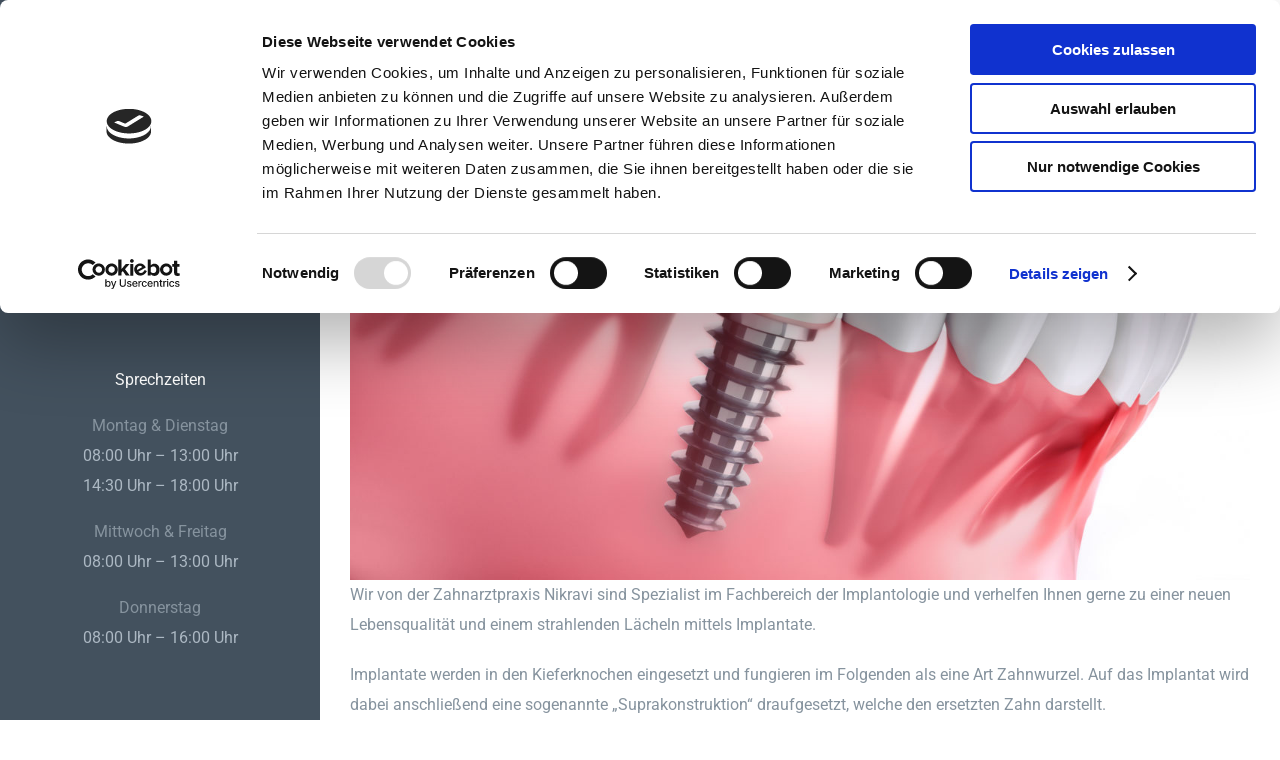

--- FILE ---
content_type: text/html; charset=UTF-8
request_url: https://zahnarzt-nikravi.de/implantologie/
body_size: 19054
content:
<!DOCTYPE html>
<html class="avada-html-layout-wide avada-html-header-position-left" lang="en" prefix="og: http://ogp.me/ns# fb: http://ogp.me/ns/fb#">
<head>
	<meta http-equiv="X-UA-Compatible" content="IE=edge" />
	<meta http-equiv="Content-Type" content="text/html; charset=utf-8"/>
	<meta name="viewport" content="width=device-width, initial-scale=1" />
	<script type="text/javascript" data-cookieconsent="ignore">
	window.dataLayer = window.dataLayer || [];

	function gtag() {
		dataLayer.push(arguments);
	}

	gtag("consent", "default", {
		ad_personalization: "denied",
		ad_storage: "denied",
		ad_user_data: "denied",
		analytics_storage: "denied",
		functionality_storage: "denied",
		personalization_storage: "denied",
		security_storage: "granted",
		wait_for_update: 500,
	});
	gtag("set", "ads_data_redaction", true);
	</script>
<script type="text/javascript"
		id="Cookiebot"
		src="https://consent.cookiebot.com/uc.js"
		data-implementation="wp"
		data-cbid="3ee406eb-cb31-4002-a2cb-456e4dbf5993"
							data-blockingmode="auto"
	></script>
<title>Implantologie &#8211; Praxis f&uuml;r Zahnheilkunde und &Auml;sthetik A.Nikravi</title>
<meta name='robots' content='max-image-preview:large' />
<link rel="alternate" type="application/rss+xml" title="Praxis f&uuml;r Zahnheilkunde und &Auml;sthetik A.Nikravi &raquo; Feed" href="https://zahnarzt-nikravi.de/feed/" />
<link rel="alternate" type="application/rss+xml" title="Praxis f&uuml;r Zahnheilkunde und &Auml;sthetik A.Nikravi &raquo; Comments Feed" href="https://zahnarzt-nikravi.de/comments/feed/" />
		
		
		
				<link rel="alternate" title="oEmbed (JSON)" type="application/json+oembed" href="https://zahnarzt-nikravi.de/wp-json/oembed/1.0/embed?url=https%3A%2F%2Fzahnarzt-nikravi.de%2Fimplantologie%2F" />
<link rel="alternate" title="oEmbed (XML)" type="text/xml+oembed" href="https://zahnarzt-nikravi.de/wp-json/oembed/1.0/embed?url=https%3A%2F%2Fzahnarzt-nikravi.de%2Fimplantologie%2F&#038;format=xml" />
					<meta name="description" content="Wir von der Zahnarztpraxis Nikravi sind Spezialist im Fachbereich der Implantologie und verhelfen Ihnen gerne zu einer neuen Lebensqualität und einem strahlenden Lächeln mittels Implantate.
Implantate werden in den Kieferknochen eingesetzt und fungieren im Folgenden als eine Art Zahnwurzel. Auf das Implantat wird dabei anschließend eine sogenannte „Suprakonstruktion“ draufgesetzt, welche den ersetzten Zahn darstellt. Da"/>
				
		<meta property="og:locale" content="en_US"/>
		<meta property="og:type" content="article"/>
		<meta property="og:site_name" content="Praxis f&uuml;r Zahnheilkunde und &Auml;sthetik A.Nikravi"/>
		<meta property="og:title" content="  Implantologie"/>
				<meta property="og:description" content="Wir von der Zahnarztpraxis Nikravi sind Spezialist im Fachbereich der Implantologie und verhelfen Ihnen gerne zu einer neuen Lebensqualität und einem strahlenden Lächeln mittels Implantate.
Implantate werden in den Kieferknochen eingesetzt und fungieren im Folgenden als eine Art Zahnwurzel. Auf das Implantat wird dabei anschließend eine sogenannte „Suprakonstruktion“ draufgesetzt, welche den ersetzten Zahn darstellt. Da"/>
				<meta property="og:url" content="https://zahnarzt-nikravi.de/implantologie/"/>
													<meta property="article:modified_time" content="2020-12-06T12:29:34+00:00"/>
											<meta property="og:image" content="https://zahnarzt-nikravi.de/wp-content/uploads/2024/05/logonikravi.png"/>
		<meta property="og:image:width" content="500"/>
		<meta property="og:image:height" content="200"/>
		<meta property="og:image:type" content="image/png"/>
				<style id='wp-img-auto-sizes-contain-inline-css' type='text/css'>
img:is([sizes=auto i],[sizes^="auto," i]){contain-intrinsic-size:3000px 1500px}
/*# sourceURL=wp-img-auto-sizes-contain-inline-css */
</style>
<style id='wp-emoji-styles-inline-css' type='text/css'>

	img.wp-smiley, img.emoji {
		display: inline !important;
		border: none !important;
		box-shadow: none !important;
		height: 1em !important;
		width: 1em !important;
		margin: 0 0.07em !important;
		vertical-align: -0.1em !important;
		background: none !important;
		padding: 0 !important;
	}
/*# sourceURL=wp-emoji-styles-inline-css */
</style>
<link rel='stylesheet' id='drflex-site-css' href='https://zahnarzt-nikravi.de/wp-content/plugins/dr-flex/css/drflex-site.css?ver=20250625090423' type='text/css' media='all' />
<link rel='stylesheet' id='fusion-dynamic-css-css' href='https://zahnarzt-nikravi.de/wp-content/uploads/fusion-styles/7609ae043cd916dc5bde54e20b6e78b8.min.css?ver=3.11.7' type='text/css' media='all' />
<script type="text/javascript" id="generated-embed-script-js-after">
/* <![CDATA[ */
(function(){function m(a,b){function n(){var e;try{var h=navigator.language||navigator.a;"string"===typeof h||h instanceof String?e=h.trim().substring(0,2).toLowerCase():e="de"}catch(v){e="de"}return"de"==e||"en"==e?e:"de"}if("number"!==typeof a&&"undefined"!==typeof a)throw"first argument must be a number or undefined";if("function"!==typeof b&&"undefined"!==typeof b)throw"second argument must be a function or undefined";"number"!==typeof a&&(a=1);if(!t(a))throw"'"+a+"' is not a valid configuration id";
if(u())window.open("/?rest_route=/drflex/v1/booking/website-plugin-api/v1/embed/"+n(),"_blank");else if(!1===k){var l=document.createElement("style");l.textContent="@keyframes drflex-spinner-rotate {0% {transform: rotate(0deg);}100% {transform: rotate(359deg);}}";document.head.appendChild(l);var c=document.createElement("div");c.setAttribute("style","height: 100vh; position: fixed; width: 100%; overflow: hidden; z-index: 2147483647; margin: 0px; padding: 0px; top: 0; left: 0; background: rgba(0, 0, 0, 0.5);");
var f=document.createElement("div");f.setAttribute("style","height: 100vh; position: fixed; width: 100%; overflow: hidden;top: 0; left: 0;");c.appendChild(f);var p=document.createElement("div");p.setAttribute("style","height: 100vh;position: fixed;width: 100%;top: 0;left: 0;animation: drflex-spinner-rotate 1s infinite;background-repeat: no-repeat;background-position: center;background-image: url(\"data:image/svg+xml;charset=utf8,%3Csvg width='32' height='32' viewBox='0 0 32 32' fill='none' xmlns='http://www.w3.org/2000/svg'%3E%3Cpath fill-rule='evenodd' clip-rule='evenodd' d='M20.828 1.14C17.69 0.12 14.31 0.12 11.172 1.14C8.033 2.159 5.299 4.146 3.359 6.816C1.42 9.485 0.375 12.7 0.375 16C0.375 19.3 1.42 22.515 3.359 25.184C5.298 27.853 8.033 29.84 11.171 30.86C14.309 31.88 17.69 31.88 20.828 30.86C23.966 29.841 26.701 27.854 28.641 25.185C30.58 22.515 31.625 19.3 31.625 16.001C31.625 15.383 31.124 14.882 30.507 14.882C29.889 14.882 29.388 15.383 29.388 16.001C29.388 18.828 28.493 21.583 26.831 23.87C25.169 26.157 22.826 27.859 20.137 28.733C17.448 29.607 14.551 29.606 11.863 28.733C9.174 27.859 6.831 26.156 5.169 23.869C3.507 21.582 2.612 18.827 2.612 16C2.612 13.173 3.507 10.418 5.169 8.131C6.831 5.843 9.174 4.141 11.863 3.267C14.552 2.394 17.448 2.394 20.137 3.267C20.724 3.458 21.355 3.137 21.546 2.549C21.737 1.962 21.416 1.331 20.828 1.14Z' fill='white'/%3E%3C/svg%3E\");");
f.appendChild(p);c.setAttribute("id","dr-flex-embed-holder");var d=document.createElement("iframe");d.setAttribute("style","width: 100%; height: 100%; overflow: auto; display: none; border: none; padding: 0; margin: 0; background: transparent;");d.setAttribute("src","/?rest_route=/drflex/v1/booking/website-plugin-api/v1/embed/"+n());d.setAttribute("id","dr-flex-embed-frame");d.setAttribute("name","dr-flex-embed-frame");c.appendChild(d);document.body.insertBefore(c,document.body.firstChild);k=!0;var q=
!1;d.addEventListener("load",function(){q?m(a,b):(f.style.display="none",c.style.backgroundImage="none",q=!0,d.style.display="block",d.style.opacity="1.0",window.setTimeout(function(){c.removeChild(f);document.head.removeChild(l)},1E3))},!1);g=c}else g.style.display="none",document.body.removeChild(g),g=null,k=!1}function t(a){for(var b=0;b<r.length;b++)if(r[b]===a)return!0;return!1}function u(){var a=0;"number"===typeof window.innerWidth?a=window.innerWidth:document.documentElement&&(document.documentElement.clientWidth||
document.documentElement.clientHeight)?a=document.documentElement.clientWidth:document.body&&(document.body.clientWidth||document.body.clientHeight)&&(a=document.body.clientWidth);if(768>a)return!0;a=!1;var b=navigator.userAgent||navigator.vendor||window.opera;if(/(android|bb\d+|meego).+mobile|avantgo|bada\/|blackberry|blazer|compal|elaine|fennec|hiptop|iemobile|ip(hone|od)|iris|kindle|lge |maemo|midp|mmp|mobile.+firefox|netfront|opera m(ob|in)i|palm( os)?|phone|p(ixi|re)\/|plucker|pocket|psp|series(4|6)0|symbian|treo|up\.(browser|link)|vodafone|wap|windows ce|xda|xiino/i.test(b)||
/1207|6310|6590|3gso|4thp|50[1-6]i|770s|802s|a wa|abac|ac(er|oo|s\-)|ai(ko|rn)|al(av|ca|co)|amoi|an(ex|ny|yw)|aptu|ar(ch|go)|as(te|us)|attw|au(di|\-m|r |s )|avan|be(ck|ll|nq)|bi(lb|rd)|bl(ac|az)|br(e|v)w|bumb|bw\-(n|u)|c55\/|capi|ccwa|cdm\-|cell|chtm|cldc|cmd\-|co(mp|nd)|craw|da(it|ll|ng)|dbte|dc\-s|devi|dica|dmob|do(c|p)o|ds(12|\-d)|el(49|ai)|em(l2|ul)|er(ic|k0)|esl8|ez([4-7]0|os|wa|ze)|fetc|fly(\-|_)|g1 u|g560|gene|gf\-5|g\-mo|go(\.w|od)|gr(ad|un)|haie|hcit|hd\-(m|p|t)|hei\-|hi(pt|ta)|hp( i|ip)|hs\-c|ht(c(\-| |_|a|g|p|s|t)|tp)|hu(aw|tc)|i\-(20|go|ma)|i230|iac( |\-|\/)|ibro|idea|ig01|ikom|im1k|inno|ipaq|iris|ja(t|v)a|jbro|jemu|jigs|kddi|keji|kgt( |\/)|klon|kpt |kwc\-|kyo(c|k)|le(no|xi)|lg( g|\/(k|l|u)|50|54|\-[a-w])|libw|lynx|m1\-w|m3ga|m50\/|ma(te|ui|xo)|mc(01|21|ca)|m\-cr|me(rc|ri)|mi(o8|oa|ts)|mmef|mo(01|02|bi|de|do|t(\-| |o|v)|zz)|mt(50|p1|v )|mwbp|mywa|n10[0-2]|n20[2-3]|n30(0|2)|n50(0|2|5)|n7(0(0|1)|10)|ne((c|m)\-|on|tf|wf|wg|wt)|nok(6|i)|nzph|o2im|op(ti|wv)|oran|owg1|p800|pan(a|d|t)|pdxg|pg(13|\-([1-8]|c))|phil|pire|pl(ay|uc)|pn\-2|po(ck|rt|se)|prox|psio|pt\-g|qa\-a|qc(07|12|21|32|60|\-[2-7]|i\-)|qtek|r380|r600|raks|rim9|ro(ve|zo)|s55\/|sa(ge|ma|mm|ms|ny|va)|sc(01|h\-|oo|p\-)|sdk\/|se(c(\-|0|1)|47|mc|nd|ri)|sgh\-|shar|sie(\-|m)|sk\-0|sl(45|id)|sm(al|ar|b3|it|t5)|so(ft|ny)|sp(01|h\-|v\-|v )|sy(01|mb)|t2(18|50)|t6(00|10|18)|ta(gt|lk)|tcl\-|tdg\-|tel(i|m)|tim\-|t\-mo|to(pl|sh)|ts(70|m\-|m3|m5)|tx\-9|up(\.b|g1|si)|utst|v400|v750|veri|vi(rg|te)|vk(40|5[0-3]|\-v)|vm40|voda|vulc|vx(52|53|60|61|70|80|81|83|85|98)|w3c(\-| )|webc|whit|wi(g |nc|nw)|wmlb|wonu|x700|yas\-|your|zeto|zte\-/i.test(b.substr(0,
4)))a=!0;return a}var r=[1];window.addEventListener("message",function(a){a.origin===window.location.origin&&"function"===typeof window.__drflex_callback&&(a=JSON.parse(a.data),window.__drflex_callback(a))},!1);var k=!1,g=null;window.toggleDrFlexAppointments=m})();

//# sourceURL=generated-embed-script-js-after
/* ]]> */
</script>
<script type="text/javascript" src="https://zahnarzt-nikravi.de/wp-includes/js/jquery/jquery.min.js?ver=3.7.1" id="jquery-core-js"></script>
<script type="text/javascript" src="https://zahnarzt-nikravi.de/wp-includes/js/jquery/jquery-migrate.min.js?ver=3.4.1" id="jquery-migrate-js"></script>
<link rel="https://api.w.org/" href="https://zahnarzt-nikravi.de/wp-json/" /><link rel="alternate" title="JSON" type="application/json" href="https://zahnarzt-nikravi.de/wp-json/wp/v2/pages/794" /><link rel="EditURI" type="application/rsd+xml" title="RSD" href="https://zahnarzt-nikravi.de/xmlrpc.php?rsd" />
<meta name="generator" content="WordPress 6.9" />
<link rel="canonical" href="https://zahnarzt-nikravi.de/implantologie/" />
<link rel='shortlink' href='https://zahnarzt-nikravi.de/?p=794' />
<style type="text/css" id="css-fb-visibility">@media screen and (max-width: 1024px){.fusion-no-small-visibility{display:none !important;}body .sm-text-align-center{text-align:center !important;}body .sm-text-align-left{text-align:left !important;}body .sm-text-align-right{text-align:right !important;}body .sm-flex-align-center{justify-content:center !important;}body .sm-flex-align-flex-start{justify-content:flex-start !important;}body .sm-flex-align-flex-end{justify-content:flex-end !important;}body .sm-mx-auto{margin-left:auto !important;margin-right:auto !important;}body .sm-ml-auto{margin-left:auto !important;}body .sm-mr-auto{margin-right:auto !important;}body .fusion-absolute-position-small{position:absolute;top:auto;width:100%;}.awb-sticky.awb-sticky-small{ position: sticky; top: var(--awb-sticky-offset,0); }}@media screen and (min-width: 1025px) and (max-width: 1280px){.fusion-no-medium-visibility{display:none !important;}body .md-text-align-center{text-align:center !important;}body .md-text-align-left{text-align:left !important;}body .md-text-align-right{text-align:right !important;}body .md-flex-align-center{justify-content:center !important;}body .md-flex-align-flex-start{justify-content:flex-start !important;}body .md-flex-align-flex-end{justify-content:flex-end !important;}body .md-mx-auto{margin-left:auto !important;margin-right:auto !important;}body .md-ml-auto{margin-left:auto !important;}body .md-mr-auto{margin-right:auto !important;}body .fusion-absolute-position-medium{position:absolute;top:auto;width:100%;}.awb-sticky.awb-sticky-medium{ position: sticky; top: var(--awb-sticky-offset,0); }}@media screen and (min-width: 1281px){.fusion-no-large-visibility{display:none !important;}body .lg-text-align-center{text-align:center !important;}body .lg-text-align-left{text-align:left !important;}body .lg-text-align-right{text-align:right !important;}body .lg-flex-align-center{justify-content:center !important;}body .lg-flex-align-flex-start{justify-content:flex-start !important;}body .lg-flex-align-flex-end{justify-content:flex-end !important;}body .lg-mx-auto{margin-left:auto !important;margin-right:auto !important;}body .lg-ml-auto{margin-left:auto !important;}body .lg-mr-auto{margin-right:auto !important;}body .fusion-absolute-position-large{position:absolute;top:auto;width:100%;}.awb-sticky.awb-sticky-large{ position: sticky; top: var(--awb-sticky-offset,0); }}</style><style type="text/css">.recentcomments a{display:inline !important;padding:0 !important;margin:0 !important;}</style>		<script type="text/javascript">
			var doc = document.documentElement;
			doc.setAttribute( 'data-useragent', navigator.userAgent );
		</script>
		
	<style id='global-styles-inline-css' type='text/css'>
:root{--wp--preset--aspect-ratio--square: 1;--wp--preset--aspect-ratio--4-3: 4/3;--wp--preset--aspect-ratio--3-4: 3/4;--wp--preset--aspect-ratio--3-2: 3/2;--wp--preset--aspect-ratio--2-3: 2/3;--wp--preset--aspect-ratio--16-9: 16/9;--wp--preset--aspect-ratio--9-16: 9/16;--wp--preset--color--black: #000000;--wp--preset--color--cyan-bluish-gray: #abb8c3;--wp--preset--color--white: #ffffff;--wp--preset--color--pale-pink: #f78da7;--wp--preset--color--vivid-red: #cf2e2e;--wp--preset--color--luminous-vivid-orange: #ff6900;--wp--preset--color--luminous-vivid-amber: #fcb900;--wp--preset--color--light-green-cyan: #7bdcb5;--wp--preset--color--vivid-green-cyan: #00d084;--wp--preset--color--pale-cyan-blue: #8ed1fc;--wp--preset--color--vivid-cyan-blue: #0693e3;--wp--preset--color--vivid-purple: #9b51e0;--wp--preset--color--awb-color-1: #ffffff;--wp--preset--color--awb-color-2: #fafcfe;--wp--preset--color--awb-color-3: #eff3f9;--wp--preset--color--awb-color-4: #4fc3a3;--wp--preset--color--awb-color-5: #86939e;--wp--preset--color--awb-color-6: #6487c2;--wp--preset--color--awb-color-7: #56585a;--wp--preset--color--awb-color-8: #333333;--wp--preset--color--awb-color-custom-10: #43515e;--wp--preset--color--awb-color-custom-11: rgba(250,252,254,0.8);--wp--preset--color--awb-color-custom-12: #6487c2;--wp--preset--color--awb-color-custom-13: #9ea9b1;--wp--preset--color--awb-color-custom-14: #acb8c3;--wp--preset--color--awb-color-custom-15: #dddddd;--wp--preset--color--awb-color-custom-16: #eeeeee;--wp--preset--color--awb-color-custom-17: #f6f6f6;--wp--preset--gradient--vivid-cyan-blue-to-vivid-purple: linear-gradient(135deg,rgb(6,147,227) 0%,rgb(155,81,224) 100%);--wp--preset--gradient--light-green-cyan-to-vivid-green-cyan: linear-gradient(135deg,rgb(122,220,180) 0%,rgb(0,208,130) 100%);--wp--preset--gradient--luminous-vivid-amber-to-luminous-vivid-orange: linear-gradient(135deg,rgb(252,185,0) 0%,rgb(255,105,0) 100%);--wp--preset--gradient--luminous-vivid-orange-to-vivid-red: linear-gradient(135deg,rgb(255,105,0) 0%,rgb(207,46,46) 100%);--wp--preset--gradient--very-light-gray-to-cyan-bluish-gray: linear-gradient(135deg,rgb(238,238,238) 0%,rgb(169,184,195) 100%);--wp--preset--gradient--cool-to-warm-spectrum: linear-gradient(135deg,rgb(74,234,220) 0%,rgb(151,120,209) 20%,rgb(207,42,186) 40%,rgb(238,44,130) 60%,rgb(251,105,98) 80%,rgb(254,248,76) 100%);--wp--preset--gradient--blush-light-purple: linear-gradient(135deg,rgb(255,206,236) 0%,rgb(152,150,240) 100%);--wp--preset--gradient--blush-bordeaux: linear-gradient(135deg,rgb(254,205,165) 0%,rgb(254,45,45) 50%,rgb(107,0,62) 100%);--wp--preset--gradient--luminous-dusk: linear-gradient(135deg,rgb(255,203,112) 0%,rgb(199,81,192) 50%,rgb(65,88,208) 100%);--wp--preset--gradient--pale-ocean: linear-gradient(135deg,rgb(255,245,203) 0%,rgb(182,227,212) 50%,rgb(51,167,181) 100%);--wp--preset--gradient--electric-grass: linear-gradient(135deg,rgb(202,248,128) 0%,rgb(113,206,126) 100%);--wp--preset--gradient--midnight: linear-gradient(135deg,rgb(2,3,129) 0%,rgb(40,116,252) 100%);--wp--preset--font-size--small: 12px;--wp--preset--font-size--medium: 20px;--wp--preset--font-size--large: 24px;--wp--preset--font-size--x-large: 42px;--wp--preset--font-size--normal: 16px;--wp--preset--font-size--xlarge: 32px;--wp--preset--font-size--huge: 48px;--wp--preset--spacing--20: 0.44rem;--wp--preset--spacing--30: 0.67rem;--wp--preset--spacing--40: 1rem;--wp--preset--spacing--50: 1.5rem;--wp--preset--spacing--60: 2.25rem;--wp--preset--spacing--70: 3.38rem;--wp--preset--spacing--80: 5.06rem;--wp--preset--shadow--natural: 6px 6px 9px rgba(0, 0, 0, 0.2);--wp--preset--shadow--deep: 12px 12px 50px rgba(0, 0, 0, 0.4);--wp--preset--shadow--sharp: 6px 6px 0px rgba(0, 0, 0, 0.2);--wp--preset--shadow--outlined: 6px 6px 0px -3px rgb(255, 255, 255), 6px 6px rgb(0, 0, 0);--wp--preset--shadow--crisp: 6px 6px 0px rgb(0, 0, 0);}:where(.is-layout-flex){gap: 0.5em;}:where(.is-layout-grid){gap: 0.5em;}body .is-layout-flex{display: flex;}.is-layout-flex{flex-wrap: wrap;align-items: center;}.is-layout-flex > :is(*, div){margin: 0;}body .is-layout-grid{display: grid;}.is-layout-grid > :is(*, div){margin: 0;}:where(.wp-block-columns.is-layout-flex){gap: 2em;}:where(.wp-block-columns.is-layout-grid){gap: 2em;}:where(.wp-block-post-template.is-layout-flex){gap: 1.25em;}:where(.wp-block-post-template.is-layout-grid){gap: 1.25em;}.has-black-color{color: var(--wp--preset--color--black) !important;}.has-cyan-bluish-gray-color{color: var(--wp--preset--color--cyan-bluish-gray) !important;}.has-white-color{color: var(--wp--preset--color--white) !important;}.has-pale-pink-color{color: var(--wp--preset--color--pale-pink) !important;}.has-vivid-red-color{color: var(--wp--preset--color--vivid-red) !important;}.has-luminous-vivid-orange-color{color: var(--wp--preset--color--luminous-vivid-orange) !important;}.has-luminous-vivid-amber-color{color: var(--wp--preset--color--luminous-vivid-amber) !important;}.has-light-green-cyan-color{color: var(--wp--preset--color--light-green-cyan) !important;}.has-vivid-green-cyan-color{color: var(--wp--preset--color--vivid-green-cyan) !important;}.has-pale-cyan-blue-color{color: var(--wp--preset--color--pale-cyan-blue) !important;}.has-vivid-cyan-blue-color{color: var(--wp--preset--color--vivid-cyan-blue) !important;}.has-vivid-purple-color{color: var(--wp--preset--color--vivid-purple) !important;}.has-black-background-color{background-color: var(--wp--preset--color--black) !important;}.has-cyan-bluish-gray-background-color{background-color: var(--wp--preset--color--cyan-bluish-gray) !important;}.has-white-background-color{background-color: var(--wp--preset--color--white) !important;}.has-pale-pink-background-color{background-color: var(--wp--preset--color--pale-pink) !important;}.has-vivid-red-background-color{background-color: var(--wp--preset--color--vivid-red) !important;}.has-luminous-vivid-orange-background-color{background-color: var(--wp--preset--color--luminous-vivid-orange) !important;}.has-luminous-vivid-amber-background-color{background-color: var(--wp--preset--color--luminous-vivid-amber) !important;}.has-light-green-cyan-background-color{background-color: var(--wp--preset--color--light-green-cyan) !important;}.has-vivid-green-cyan-background-color{background-color: var(--wp--preset--color--vivid-green-cyan) !important;}.has-pale-cyan-blue-background-color{background-color: var(--wp--preset--color--pale-cyan-blue) !important;}.has-vivid-cyan-blue-background-color{background-color: var(--wp--preset--color--vivid-cyan-blue) !important;}.has-vivid-purple-background-color{background-color: var(--wp--preset--color--vivid-purple) !important;}.has-black-border-color{border-color: var(--wp--preset--color--black) !important;}.has-cyan-bluish-gray-border-color{border-color: var(--wp--preset--color--cyan-bluish-gray) !important;}.has-white-border-color{border-color: var(--wp--preset--color--white) !important;}.has-pale-pink-border-color{border-color: var(--wp--preset--color--pale-pink) !important;}.has-vivid-red-border-color{border-color: var(--wp--preset--color--vivid-red) !important;}.has-luminous-vivid-orange-border-color{border-color: var(--wp--preset--color--luminous-vivid-orange) !important;}.has-luminous-vivid-amber-border-color{border-color: var(--wp--preset--color--luminous-vivid-amber) !important;}.has-light-green-cyan-border-color{border-color: var(--wp--preset--color--light-green-cyan) !important;}.has-vivid-green-cyan-border-color{border-color: var(--wp--preset--color--vivid-green-cyan) !important;}.has-pale-cyan-blue-border-color{border-color: var(--wp--preset--color--pale-cyan-blue) !important;}.has-vivid-cyan-blue-border-color{border-color: var(--wp--preset--color--vivid-cyan-blue) !important;}.has-vivid-purple-border-color{border-color: var(--wp--preset--color--vivid-purple) !important;}.has-vivid-cyan-blue-to-vivid-purple-gradient-background{background: var(--wp--preset--gradient--vivid-cyan-blue-to-vivid-purple) !important;}.has-light-green-cyan-to-vivid-green-cyan-gradient-background{background: var(--wp--preset--gradient--light-green-cyan-to-vivid-green-cyan) !important;}.has-luminous-vivid-amber-to-luminous-vivid-orange-gradient-background{background: var(--wp--preset--gradient--luminous-vivid-amber-to-luminous-vivid-orange) !important;}.has-luminous-vivid-orange-to-vivid-red-gradient-background{background: var(--wp--preset--gradient--luminous-vivid-orange-to-vivid-red) !important;}.has-very-light-gray-to-cyan-bluish-gray-gradient-background{background: var(--wp--preset--gradient--very-light-gray-to-cyan-bluish-gray) !important;}.has-cool-to-warm-spectrum-gradient-background{background: var(--wp--preset--gradient--cool-to-warm-spectrum) !important;}.has-blush-light-purple-gradient-background{background: var(--wp--preset--gradient--blush-light-purple) !important;}.has-blush-bordeaux-gradient-background{background: var(--wp--preset--gradient--blush-bordeaux) !important;}.has-luminous-dusk-gradient-background{background: var(--wp--preset--gradient--luminous-dusk) !important;}.has-pale-ocean-gradient-background{background: var(--wp--preset--gradient--pale-ocean) !important;}.has-electric-grass-gradient-background{background: var(--wp--preset--gradient--electric-grass) !important;}.has-midnight-gradient-background{background: var(--wp--preset--gradient--midnight) !important;}.has-small-font-size{font-size: var(--wp--preset--font-size--small) !important;}.has-medium-font-size{font-size: var(--wp--preset--font-size--medium) !important;}.has-large-font-size{font-size: var(--wp--preset--font-size--large) !important;}.has-x-large-font-size{font-size: var(--wp--preset--font-size--x-large) !important;}
/*# sourceURL=global-styles-inline-css */
</style>
<style id='wp-block-library-inline-css' type='text/css'>
:root{--wp-block-synced-color:#7a00df;--wp-block-synced-color--rgb:122,0,223;--wp-bound-block-color:var(--wp-block-synced-color);--wp-editor-canvas-background:#ddd;--wp-admin-theme-color:#007cba;--wp-admin-theme-color--rgb:0,124,186;--wp-admin-theme-color-darker-10:#006ba1;--wp-admin-theme-color-darker-10--rgb:0,107,160.5;--wp-admin-theme-color-darker-20:#005a87;--wp-admin-theme-color-darker-20--rgb:0,90,135;--wp-admin-border-width-focus:2px}@media (min-resolution:192dpi){:root{--wp-admin-border-width-focus:1.5px}}.wp-element-button{cursor:pointer}:root .has-very-light-gray-background-color{background-color:#eee}:root .has-very-dark-gray-background-color{background-color:#313131}:root .has-very-light-gray-color{color:#eee}:root .has-very-dark-gray-color{color:#313131}:root .has-vivid-green-cyan-to-vivid-cyan-blue-gradient-background{background:linear-gradient(135deg,#00d084,#0693e3)}:root .has-purple-crush-gradient-background{background:linear-gradient(135deg,#34e2e4,#4721fb 50%,#ab1dfe)}:root .has-hazy-dawn-gradient-background{background:linear-gradient(135deg,#faaca8,#dad0ec)}:root .has-subdued-olive-gradient-background{background:linear-gradient(135deg,#fafae1,#67a671)}:root .has-atomic-cream-gradient-background{background:linear-gradient(135deg,#fdd79a,#004a59)}:root .has-nightshade-gradient-background{background:linear-gradient(135deg,#330968,#31cdcf)}:root .has-midnight-gradient-background{background:linear-gradient(135deg,#020381,#2874fc)}:root{--wp--preset--font-size--normal:16px;--wp--preset--font-size--huge:42px}.has-regular-font-size{font-size:1em}.has-larger-font-size{font-size:2.625em}.has-normal-font-size{font-size:var(--wp--preset--font-size--normal)}.has-huge-font-size{font-size:var(--wp--preset--font-size--huge)}.has-text-align-center{text-align:center}.has-text-align-left{text-align:left}.has-text-align-right{text-align:right}.has-fit-text{white-space:nowrap!important}#end-resizable-editor-section{display:none}.aligncenter{clear:both}.items-justified-left{justify-content:flex-start}.items-justified-center{justify-content:center}.items-justified-right{justify-content:flex-end}.items-justified-space-between{justify-content:space-between}.screen-reader-text{border:0;clip-path:inset(50%);height:1px;margin:-1px;overflow:hidden;padding:0;position:absolute;width:1px;word-wrap:normal!important}.screen-reader-text:focus{background-color:#ddd;clip-path:none;color:#444;display:block;font-size:1em;height:auto;left:5px;line-height:normal;padding:15px 23px 14px;text-decoration:none;top:5px;width:auto;z-index:100000}html :where(.has-border-color){border-style:solid}html :where([style*=border-top-color]){border-top-style:solid}html :where([style*=border-right-color]){border-right-style:solid}html :where([style*=border-bottom-color]){border-bottom-style:solid}html :where([style*=border-left-color]){border-left-style:solid}html :where([style*=border-width]){border-style:solid}html :where([style*=border-top-width]){border-top-style:solid}html :where([style*=border-right-width]){border-right-style:solid}html :where([style*=border-bottom-width]){border-bottom-style:solid}html :where([style*=border-left-width]){border-left-style:solid}html :where(img[class*=wp-image-]){height:auto;max-width:100%}:where(figure){margin:0 0 1em}html :where(.is-position-sticky){--wp-admin--admin-bar--position-offset:var(--wp-admin--admin-bar--height,0px)}@media screen and (max-width:600px){html :where(.is-position-sticky){--wp-admin--admin-bar--position-offset:0px}}
/*wp_block_styles_on_demand_placeholder:6975d34426f1b*/
/*# sourceURL=wp-block-library-inline-css */
</style>
<style id='wp-block-library-theme-inline-css' type='text/css'>
.wp-block-audio :where(figcaption){color:#555;font-size:13px;text-align:center}.is-dark-theme .wp-block-audio :where(figcaption){color:#ffffffa6}.wp-block-audio{margin:0 0 1em}.wp-block-code{border:1px solid #ccc;border-radius:4px;font-family:Menlo,Consolas,monaco,monospace;padding:.8em 1em}.wp-block-embed :where(figcaption){color:#555;font-size:13px;text-align:center}.is-dark-theme .wp-block-embed :where(figcaption){color:#ffffffa6}.wp-block-embed{margin:0 0 1em}.blocks-gallery-caption{color:#555;font-size:13px;text-align:center}.is-dark-theme .blocks-gallery-caption{color:#ffffffa6}:root :where(.wp-block-image figcaption){color:#555;font-size:13px;text-align:center}.is-dark-theme :root :where(.wp-block-image figcaption){color:#ffffffa6}.wp-block-image{margin:0 0 1em}.wp-block-pullquote{border-bottom:4px solid;border-top:4px solid;color:currentColor;margin-bottom:1.75em}.wp-block-pullquote :where(cite),.wp-block-pullquote :where(footer),.wp-block-pullquote__citation{color:currentColor;font-size:.8125em;font-style:normal;text-transform:uppercase}.wp-block-quote{border-left:.25em solid;margin:0 0 1.75em;padding-left:1em}.wp-block-quote cite,.wp-block-quote footer{color:currentColor;font-size:.8125em;font-style:normal;position:relative}.wp-block-quote:where(.has-text-align-right){border-left:none;border-right:.25em solid;padding-left:0;padding-right:1em}.wp-block-quote:where(.has-text-align-center){border:none;padding-left:0}.wp-block-quote.is-large,.wp-block-quote.is-style-large,.wp-block-quote:where(.is-style-plain){border:none}.wp-block-search .wp-block-search__label{font-weight:700}.wp-block-search__button{border:1px solid #ccc;padding:.375em .625em}:where(.wp-block-group.has-background){padding:1.25em 2.375em}.wp-block-separator.has-css-opacity{opacity:.4}.wp-block-separator{border:none;border-bottom:2px solid;margin-left:auto;margin-right:auto}.wp-block-separator.has-alpha-channel-opacity{opacity:1}.wp-block-separator:not(.is-style-wide):not(.is-style-dots){width:100px}.wp-block-separator.has-background:not(.is-style-dots){border-bottom:none;height:1px}.wp-block-separator.has-background:not(.is-style-wide):not(.is-style-dots){height:2px}.wp-block-table{margin:0 0 1em}.wp-block-table td,.wp-block-table th{word-break:normal}.wp-block-table :where(figcaption){color:#555;font-size:13px;text-align:center}.is-dark-theme .wp-block-table :where(figcaption){color:#ffffffa6}.wp-block-video :where(figcaption){color:#555;font-size:13px;text-align:center}.is-dark-theme .wp-block-video :where(figcaption){color:#ffffffa6}.wp-block-video{margin:0 0 1em}:root :where(.wp-block-template-part.has-background){margin-bottom:0;margin-top:0;padding:1.25em 2.375em}
/*# sourceURL=/wp-includes/css/dist/block-library/theme.min.css */
</style>
<style id='classic-theme-styles-inline-css' type='text/css'>
/*! This file is auto-generated */
.wp-block-button__link{color:#fff;background-color:#32373c;border-radius:9999px;box-shadow:none;text-decoration:none;padding:calc(.667em + 2px) calc(1.333em + 2px);font-size:1.125em}.wp-block-file__button{background:#32373c;color:#fff;text-decoration:none}
/*# sourceURL=/wp-includes/css/classic-themes.min.css */
</style>
</head>

<body class="wp-singular page-template-default page page-id-794 wp-theme-Avada fusion-image-hovers fusion-pagination-sizing fusion-button_type-flat fusion-button_span-no fusion-button_gradient-linear avada-image-rollover-circle-no avada-image-rollover-yes avada-image-rollover-direction-fade fusion-body ltr fusion-sticky-header no-tablet-sticky-header no-mobile-sticky-header no-mobile-slidingbar no-desktop-totop no-mobile-totop avada-has-rev-slider-styles fusion-disable-outline fusion-sub-menu-fade mobile-logo-pos-center layout-wide-mode avada-has-boxed-modal-shadow-none layout-scroll-offset-full avada-has-zero-margin-offset-top side-header side-header-left menu-text-align-center mobile-menu-design-modern fusion-show-pagination-text fusion-header-layout-v4 avada-responsive avada-footer-fx-none avada-menu-highlight-style-bar fusion-search-form-classic fusion-main-menu-search-dropdown fusion-avatar-square avada-dropdown-styles avada-blog-layout-grid avada-blog-archive-layout-grid avada-header-shadow-no avada-menu-icon-position-left avada-has-megamenu-shadow avada-has-mainmenu-dropdown-divider avada-has-breadcrumb-mobile-hidden avada-has-titlebar-hide avada-social-full-transparent avada-has-pagination-padding avada-flyout-menu-direction-fade avada-ec-views-v1" data-awb-post-id="794">
		<a class="skip-link screen-reader-text" href="#content">Skip to content</a>

	<div id="boxed-wrapper">
		
		<div id="wrapper" class="fusion-wrapper">
			<div id="home" style="position:relative;top:-1px;"></div>
							
																
<div id="side-header-sticky"></div>
<div id="side-header" class="clearfix fusion-mobile-menu-design-modern fusion-sticky-logo-1 fusion-mobile-logo-1 fusion-sticky-menu-">
	<div class="side-header-wrapper">
								<div class="side-header-content fusion-logo-center fusion-mobile-logo-1">
				<div class="fusion-logo" data-margin-top="" data-margin-bottom="" data-margin-left="" data-margin-right="">
			<a class="fusion-logo-link"  href="https://zahnarzt-nikravi.de/" >

						<!-- standard logo -->
			<img src="https://zahnarzt-nikravi.de/wp-content/uploads/2024/05/logonikravi.png" srcset="https://zahnarzt-nikravi.de/wp-content/uploads/2024/05/logonikravi.png 1x, https://zahnarzt-nikravi.de/wp-content/uploads/2024/05/logonikravi.png 2x" width="500" height="200" style="max-height:200px;height:auto;" alt="Praxis f&uuml;r Zahnheilkunde und &Auml;sthetik A.Nikravi Logo" data-retina_logo_url="https://zahnarzt-nikravi.de/wp-content/uploads/2024/05/logonikravi.png" class="fusion-standard-logo" />

			
					</a>
		</div>		</div>
		<div class="fusion-main-menu-container fusion-logo-menu-center">
			<nav class="fusion-main-menu" aria-label="Main Menu"><ul id="menu-dentist-main-menu" class="fusion-menu"><li  id="menu-item-20"  class="menu-item menu-item-type-post_type menu-item-object-page menu-item-home menu-item-20"  data-item-id="20"><a  href="https://zahnarzt-nikravi.de/" class="fusion-bar-highlight"><span class="menu-text">Startseite</span></a></li><li  id="menu-item-19"  class="menu-item menu-item-type-post_type menu-item-object-page menu-item-19"  data-item-id="19"><a  href="https://zahnarzt-nikravi.de/about/" class="fusion-bar-highlight"><span class="menu-text">Über uns</span></a></li><li  id="menu-item-739"  class="menu-item menu-item-type-custom menu-item-object-custom menu-item-home menu-item-739"  data-item-id="739"><a  href="https://zahnarzt-nikravi.de/#Leistungen" class="fusion-bar-highlight" data-toggle="modal" data-target=".Leistungen"><span class="menu-text">Leistungen</span></a></li><li  id="menu-item-909"  class="menu-item menu-item-type-post_type menu-item-object-page menu-item-909"  data-item-id="909"><a  href="https://zahnarzt-nikravi.de/impressum/" class="fusion-bar-highlight"><span class="menu-text">Impressum</span></a></li></ul></nav>	<div class="fusion-mobile-menu-icons">
							<a href="#" class="fusion-icon awb-icon-bars" aria-label="Toggle mobile menu" aria-expanded="false"></a>
		
		
		
			</div>

<nav class="fusion-mobile-nav-holder fusion-mobile-menu-text-align-left" aria-label="Main Menu Mobile"></nav>

		</div>

		
								
			<div class="side-header-content side-header-content-1-2">
									<div class="side-header-content-1 fusion-clearfix">
					<div class="fusion-contact-info"><span class="fusion-contact-info-phone-number"><p style="text-align: center;">Sprechzeiten</p> <p style="text-align: center; color: #86939e;">   Montag & Dienstag<br>   <span style="color: #acb8c3;">08:00 Uhr – 13:00 Uhr</span><br>   <span style="color: #acb8c3;">14:30 Uhr – 18:00 Uhr</span> </p> <p style="text-align: center; color: #86939e;">   Mittwoch & Freitag<br>   <span style="color: #acb8c3;">08:00 Uhr – 13:00 Uhr</span> </p> <p style="text-align: center; color: #86939e;">   Donnerstag<br>   <span style="color: #acb8c3;">08:00 Uhr – 16:00 Uhr</span> </p></span></div>					</div>
											</div>
		
					<div class="side-header-content side-header-content-3">
				
<div class="fusion-header-content-3-wrapper">
			<h3 class="fusion-header-tagline">
			Kontakt unter 05126 - 2307
Kolpingstraße 33 </br>
31191 Algermissen 
		</h3>
	</div>
			</div>
		
					</div>
	<style>
	.side-header-styling-wrapper > div {
		display: none !important;
	}

	.side-header-styling-wrapper .side-header-background-image,
	.side-header-styling-wrapper .side-header-background-color,
	.side-header-styling-wrapper .side-header-border {
		display: block !important;
	}
	</style>
	<div class="side-header-styling-wrapper" style="overflow:hidden;">
		<div class="side-header-background-image"></div>
		<div class="side-header-background-color"></div>
		<div class="side-header-border"></div>
	</div>
</div>

					
							<div id="sliders-container" class="fusion-slider-visibility">
					</div>
				
					
							
			
						<main id="main" class="clearfix ">
				<div class="fusion-row" style="">
<section id="content" style="width: 100%;">
					<div id="post-794" class="post-794 page type-page status-publish hentry">
			<span class="entry-title rich-snippet-hidden">Implantologie</span><span class="vcard rich-snippet-hidden"><span class="fn"><a href="https://zahnarzt-nikravi.de/author/hanotec/" title="Posts by hanotec" rel="author">hanotec</a></span></span><span class="updated rich-snippet-hidden">2020-12-06T12:29:34+00:00</span>
			
			<div class="post-content">
				<div class="fusion-fullwidth fullwidth-box fusion-builder-row-1 fusion-flex-container nonhundred-percent-fullwidth non-hundred-percent-height-scrolling" style="--awb-border-radius-top-left:0px;--awb-border-radius-top-right:0px;--awb-border-radius-bottom-right:0px;--awb-border-radius-bottom-left:0px;--awb-flex-wrap:wrap;" ><div class="fusion-builder-row fusion-row fusion-flex-align-items-flex-start fusion-flex-content-wrap" style="max-width:1144px;margin-left: calc(-4% / 2 );margin-right: calc(-4% / 2 );"><div class="fusion-layout-column fusion_builder_column fusion-builder-column-0 fusion_builder_column_1_1 1_1 fusion-flex-column" style="--awb-bg-size:cover;--awb-width-large:100%;--awb-margin-top-large:0px;--awb-spacing-right-large:1.92%;--awb-margin-bottom-large:20px;--awb-spacing-left-large:1.92%;--awb-width-medium:100%;--awb-order-medium:0;--awb-spacing-right-medium:1.92%;--awb-spacing-left-medium:1.92%;--awb-width-small:100%;--awb-order-small:0;--awb-spacing-right-small:1.92%;--awb-spacing-left-small:1.92%;"><div class="fusion-column-wrapper fusion-column-has-shadow fusion-flex-justify-content-flex-start fusion-content-layout-column"><div class="fusion-image-element " style="--awb-caption-title-font-family:var(--h2_typography-font-family);--awb-caption-title-font-weight:var(--h2_typography-font-weight);--awb-caption-title-font-style:var(--h2_typography-font-style);--awb-caption-title-size:var(--h2_typography-font-size);--awb-caption-title-transform:var(--h2_typography-text-transform);--awb-caption-title-line-height:var(--h2_typography-line-height);--awb-caption-title-letter-spacing:var(--h2_typography-letter-spacing);"><span class=" fusion-imageframe imageframe-none imageframe-1 hover-type-none"><img fetchpriority="high" decoding="async" width="1024" height="580" title="Zahnimplantat im Unterkiefer" src="https://zahnarzt-nikravi.de/wp-content/uploads/2020/12/AdobeStock_198615306-1024x580.jpeg" alt class="img-responsive wp-image-867" srcset="https://zahnarzt-nikravi.de/wp-content/uploads/2020/12/AdobeStock_198615306-200x113.jpeg 200w, https://zahnarzt-nikravi.de/wp-content/uploads/2020/12/AdobeStock_198615306-400x227.jpeg 400w, https://zahnarzt-nikravi.de/wp-content/uploads/2020/12/AdobeStock_198615306-600x340.jpeg 600w, https://zahnarzt-nikravi.de/wp-content/uploads/2020/12/AdobeStock_198615306-800x453.jpeg 800w, https://zahnarzt-nikravi.de/wp-content/uploads/2020/12/AdobeStock_198615306-1200x680.jpeg 1200w" sizes="(max-width: 1280px) 100vw, (max-width: 1024px) 100vw, 1200px" /></span></div><div class="fusion-text fusion-text-1"><p>Wir von der Zahnarztpraxis Nikravi sind Spezialist im Fachbereich der Implantologie und verhelfen Ihnen gerne zu einer neuen Lebensqualität und einem strahlenden Lächeln mittels Implantate.</p>
<p>Implantate werden in den Kieferknochen eingesetzt und fungieren im Folgenden als eine Art Zahnwurzel. Auf das Implantat wird dabei anschließend eine sogenannte „Suprakonstruktion“ draufgesetzt, welche den ersetzten Zahn darstellt. <br />Da wir von der Qualität und Haltbarkeit unserer Implantate überzeugt sind, geben wir 5 Jahre Garantie auf das Implantat selbst. </p>
<p>Die benachbarten Zähne bleiben also unberührt und werden nicht, wie etwa bei einer Brücke, für den Zahnersatz als Stütze benötigt. So werden keine weiteren Zähne beschädigt und Sie haben durch den natürlich wirkenden Halt des Implantats eine neue Lebensfreude im Alltag.</p>
<p>Besonders im höheren Alter ist dies von immenser Bedeutung, wenn es später einmal um weiteren Zahnersatz geht. <br />Mit einem Implantat können Lücken im Gebiss geschlossen werden, ganze Prothese können fest im Zahnbereich verankert werden und es kann Zahnreihen vervollständigen. <br />Vielseitige Argumente sprechen oftmals für den Einsatz eines Implantats, welches Ihnen lange erhalten bleiben wird. </p>
<p>Sie möchten sich weiter zum Thema der Implantologie von unseren geschulten Ärzten beraten lassen?  Vereinbaren Sie telefonisch einen Termin bei uns, wir beraten Sie gerne.<strong><u></p>
<p></u></strong></p>
<p> </p>
</div></div></div></div></div>
							</div>
																													</div>
	</section>
						
					</div>  <!-- fusion-row -->
				</main>  <!-- #main -->
				
				
								
					
		<div class="fusion-footer">
					
	<footer class="fusion-footer-widget-area fusion-widget-area">
		<div class="fusion-row">
			<div class="fusion-columns fusion-columns-3 fusion-widget-area">
				
																									<div class="fusion-column col-lg-4 col-md-4 col-sm-4">
							<section id="media_image-2" class="fusion-footer-widget-column widget widget_media_image" style="border-style: solid;border-color:transparent;border-width:0px;"><a href="https://zahnaerzte-am-rathaus-sarstedt.de"><img width="572" height="100" src="https://zahnarzt-nikravi.de/wp-content/uploads/2020/11/Logo-2-2.png" class="image wp-image-855  attachment-full size-full" alt="" style="max-width: 100%; height: auto;" decoding="async" srcset="https://zahnarzt-nikravi.de/wp-content/uploads/2020/11/Logo-2-2-200x35.png 200w, https://zahnarzt-nikravi.de/wp-content/uploads/2020/11/Logo-2-2-300x52.png 300w, https://zahnarzt-nikravi.de/wp-content/uploads/2020/11/Logo-2-2-400x70.png 400w, https://zahnarzt-nikravi.de/wp-content/uploads/2020/11/Logo-2-2.png 572w" sizes="(max-width: 572px) 100vw, 572px" /></a><div style="clear:both;"></div></section><section id="text-2" class="fusion-footer-widget-column widget widget_text" style="border-style: solid;border-color:transparent;border-width:0px;">			<div class="textwidget"><p style="font-style: italic; font-weight: 300; margin-top: -20px;">Praxis für Zahnheilkunde & Ästhetik</div>
		<div style="clear:both;"></div></section>																					</div>
																										<div class="fusion-column col-lg-4 col-md-4 col-sm-4">
							<section id="text-3" class="fusion-footer-widget-column widget widget_text" style="border-style: solid;border-color:transparent;border-width:0px;"><h4 class="widget-title">Kontakt</h4>			<div class="textwidget">Kolpingstraße 33, <br>
31191 Algermissen<br>
Tel.: 05126 2307

</div>
		<div style="clear:both;"></div></section>																					</div>
																										<div class="fusion-column fusion-column-last col-lg-4 col-md-4 col-sm-4">
							<section id="media_image-3" class="fusion-footer-widget-column widget widget_media_image" style="border-style: solid;border-color:transparent;border-width:0px;"><a href="https://www.zahnarzt-nikravi.de"><img width="300" height="52" src="https://zahnarzt-nikravi.de/wp-content/uploads/2020/12/Logo_skaliert-300x52.png" class="image wp-image-908  attachment-medium size-medium" alt="" style="max-width: 100%; height: auto;" decoding="async" srcset="https://zahnarzt-nikravi.de/wp-content/uploads/2020/12/Logo_skaliert-200x35.png 200w, https://zahnarzt-nikravi.de/wp-content/uploads/2020/12/Logo_skaliert-300x52.png 300w, https://zahnarzt-nikravi.de/wp-content/uploads/2020/12/Logo_skaliert-400x70.png 400w, https://zahnarzt-nikravi.de/wp-content/uploads/2020/12/Logo_skaliert.png 572w" sizes="(max-width: 300px) 100vw, 300px" /></a><div style="clear:both;"></div></section><section id="text-6" class="fusion-footer-widget-column widget widget_text" style="border-style: solid;border-color:transparent;border-width:0px;">			<div class="textwidget"><p style="font-style: italic; font-weight: 300; margin-top: -20px;"> Praxis Zahnärzte am Rathaus</p>
</div>
		<div style="clear:both;"></div></section>																					</div>
																																				
				<div class="fusion-clearfix"></div>
			</div> <!-- fusion-columns -->
		</div> <!-- fusion-row -->
	</footer> <!-- fusion-footer-widget-area -->

	
	<footer id="footer" class="fusion-footer-copyright-area fusion-footer-copyright-center">
		<div class="fusion-row">
			<div class="fusion-copyright-content">

				<div class="fusion-copyright-notice">
		<div>
			</div>
</div>

			</div> <!-- fusion-fusion-copyright-content -->
		</div> <!-- fusion-row -->
	</footer> <!-- #footer -->
		</div> <!-- fusion-footer -->

		
					
												</div> <!-- wrapper -->
		</div> <!-- #boxed-wrapper -->
				<a class="fusion-one-page-text-link fusion-page-load-link" tabindex="-1" href="#" aria-hidden="true">Page load link</a>

		<div class="avada-footer-scripts">
			<script type="speculationrules">
{"prefetch":[{"source":"document","where":{"and":[{"href_matches":"/*"},{"not":{"href_matches":["/wp-*.php","/wp-admin/*","/wp-content/uploads/*","/wp-content/*","/wp-content/plugins/*","/wp-content/themes/Avada/*","/*\\?(.+)"]}},{"not":{"selector_matches":"a[rel~=\"nofollow\"]"}},{"not":{"selector_matches":".no-prefetch, .no-prefetch a"}}]},"eagerness":"conservative"}]}
</script>
<script type="text/javascript">var fusionNavIsCollapsed=function(e){var t,n;window.innerWidth<=e.getAttribute("data-breakpoint")?(e.classList.add("collapse-enabled"),e.classList.remove("awb-menu_desktop"),e.classList.contains("expanded")||(e.setAttribute("aria-expanded","false"),window.dispatchEvent(new Event("fusion-mobile-menu-collapsed",{bubbles:!0,cancelable:!0}))),(n=e.querySelectorAll(".menu-item-has-children.expanded")).length&&n.forEach(function(e){e.querySelector(".awb-menu__open-nav-submenu_mobile").setAttribute("aria-expanded","false")})):(null!==e.querySelector(".menu-item-has-children.expanded .awb-menu__open-nav-submenu_click")&&e.querySelector(".menu-item-has-children.expanded .awb-menu__open-nav-submenu_click").click(),e.classList.remove("collapse-enabled"),e.classList.add("awb-menu_desktop"),e.setAttribute("aria-expanded","true"),null!==e.querySelector(".awb-menu__main-ul")&&e.querySelector(".awb-menu__main-ul").removeAttribute("style")),e.classList.add("no-wrapper-transition"),clearTimeout(t),t=setTimeout(()=>{e.classList.remove("no-wrapper-transition")},400),e.classList.remove("loading")},fusionRunNavIsCollapsed=function(){var e,t=document.querySelectorAll(".awb-menu");for(e=0;e<t.length;e++)fusionNavIsCollapsed(t[e])};function avadaGetScrollBarWidth(){var e,t,n,l=document.createElement("p");return l.style.width="100%",l.style.height="200px",(e=document.createElement("div")).style.position="absolute",e.style.top="0px",e.style.left="0px",e.style.visibility="hidden",e.style.width="200px",e.style.height="150px",e.style.overflow="hidden",e.appendChild(l),document.body.appendChild(e),t=l.offsetWidth,e.style.overflow="scroll",t==(n=l.offsetWidth)&&(n=e.clientWidth),document.body.removeChild(e),jQuery("html").hasClass("awb-scroll")&&10<t-n?10:t-n}fusionRunNavIsCollapsed(),window.addEventListener("fusion-resize-horizontal",fusionRunNavIsCollapsed);</script><script type="text/javascript" src="https://zahnarzt-nikravi.de/wp-content/themes/Avada/includes/lib/assets/min/js/general/awb-tabs-widget.js?ver=3.11.7" id="awb-tabs-widget-js"></script>
<script type="text/javascript" src="https://zahnarzt-nikravi.de/wp-content/themes/Avada/includes/lib/assets/min/js/general/awb-vertical-menu-widget.js?ver=3.11.7" id="awb-vertical-menu-widget-js"></script>
<script type="text/javascript" src="https://zahnarzt-nikravi.de/wp-content/themes/Avada/includes/lib/assets/min/js/library/cssua.js?ver=2.1.28" id="cssua-js"></script>
<script type="text/javascript" src="https://zahnarzt-nikravi.de/wp-content/themes/Avada/includes/lib/assets/min/js/library/modernizr.js?ver=3.3.1" id="modernizr-js"></script>
<script type="text/javascript" id="fusion-js-extra">
/* <![CDATA[ */
var fusionJSVars = {"visibility_small":"1024","visibility_medium":"1280"};
//# sourceURL=fusion-js-extra
/* ]]> */
</script>
<script type="text/javascript" src="https://zahnarzt-nikravi.de/wp-content/themes/Avada/includes/lib/assets/min/js/general/fusion.js?ver=3.11.7" id="fusion-js"></script>
<script type="text/javascript" src="https://zahnarzt-nikravi.de/wp-content/themes/Avada/includes/lib/assets/min/js/library/swiper.js?ver=8.3.2" id="swiper-js"></script>
<script type="text/javascript" src="https://zahnarzt-nikravi.de/wp-content/themes/Avada/includes/lib/assets/min/js/library/bootstrap.transition.js?ver=3.3.6" id="bootstrap-transition-js"></script>
<script type="text/javascript" src="https://zahnarzt-nikravi.de/wp-content/themes/Avada/includes/lib/assets/min/js/library/bootstrap.tooltip.js?ver=3.3.5" id="bootstrap-tooltip-js"></script>
<script type="text/javascript" src="https://zahnarzt-nikravi.de/wp-content/themes/Avada/includes/lib/assets/min/js/library/jquery.requestAnimationFrame.js?ver=1" id="jquery-request-animation-frame-js"></script>
<script type="text/javascript" src="https://zahnarzt-nikravi.de/wp-content/themes/Avada/includes/lib/assets/min/js/library/jquery.easing.js?ver=1.3" id="jquery-easing-js"></script>
<script type="text/javascript" src="https://zahnarzt-nikravi.de/wp-content/themes/Avada/includes/lib/assets/min/js/library/jquery.fitvids.js?ver=1.1" id="jquery-fitvids-js"></script>
<script type="text/javascript" src="https://zahnarzt-nikravi.de/wp-content/themes/Avada/includes/lib/assets/min/js/library/jquery.flexslider.js?ver=2.7.2" id="jquery-flexslider-js"></script>
<script type="text/javascript" id="jquery-lightbox-js-extra">
/* <![CDATA[ */
var fusionLightboxVideoVars = {"lightbox_video_width":"1280","lightbox_video_height":"720"};
//# sourceURL=jquery-lightbox-js-extra
/* ]]> */
</script>
<script type="text/javascript" src="https://zahnarzt-nikravi.de/wp-content/themes/Avada/includes/lib/assets/min/js/library/jquery.ilightbox.js?ver=2.2.3" id="jquery-lightbox-js"></script>
<script type="text/javascript" src="https://zahnarzt-nikravi.de/wp-content/themes/Avada/includes/lib/assets/min/js/library/jquery.mousewheel.js?ver=3.0.6" id="jquery-mousewheel-js"></script>
<script type="text/javascript" src="https://zahnarzt-nikravi.de/wp-content/themes/Avada/includes/lib/assets/min/js/library/jquery.placeholder.js?ver=2.0.7" id="jquery-placeholder-js"></script>
<script type="text/javascript" src="https://zahnarzt-nikravi.de/wp-content/themes/Avada/includes/lib/assets/min/js/library/jquery.fade.js?ver=1" id="jquery-fade-js"></script>
<script type="text/javascript" src="https://zahnarzt-nikravi.de/wp-content/themes/Avada/includes/lib/assets/min/js/library/fusion-parallax.js?ver=1" id="fusion-parallax-js"></script>
<script type="text/javascript" id="fusion-video-general-js-extra">
/* <![CDATA[ */
var fusionVideoGeneralVars = {"status_vimeo":"1","status_yt":"1"};
//# sourceURL=fusion-video-general-js-extra
/* ]]> */
</script>
<script type="text/javascript" src="https://zahnarzt-nikravi.de/wp-content/themes/Avada/includes/lib/assets/min/js/library/fusion-video-general.js?ver=1" id="fusion-video-general-js"></script>
<script type="text/javascript" id="fusion-video-bg-js-extra">
/* <![CDATA[ */
var fusionVideoBgVars = {"status_vimeo":"1","status_yt":"1"};
//# sourceURL=fusion-video-bg-js-extra
/* ]]> */
</script>
<script type="text/javascript" src="https://zahnarzt-nikravi.de/wp-content/themes/Avada/includes/lib/assets/min/js/library/fusion-video-bg.js?ver=1" id="fusion-video-bg-js"></script>
<script type="text/javascript" id="fusion-lightbox-js-extra">
/* <![CDATA[ */
var fusionLightboxVars = {"status_lightbox":"1","lightbox_gallery":"1","lightbox_skin":"metro-white","lightbox_title":"","lightbox_arrows":"1","lightbox_slideshow_speed":"5000","lightbox_autoplay":"","lightbox_opacity":"0.95","lightbox_desc":"1","lightbox_social":"1","lightbox_social_links":{"facebook":{"source":"https://www.facebook.com/sharer.php?u={URL}","text":"Share on Facebook"},"twitter":{"source":"https://twitter.com/share?url={URL}","text":"Share on X"},"linkedin":{"source":"https://www.linkedin.com/shareArticle?mini=true&url={URL}","text":"Share on LinkedIn"},"whatsapp":{"source":"https://api.whatsapp.com/send?text={URL}","text":"Share on WhatsApp"},"pinterest":{"source":"https://pinterest.com/pin/create/button/?url={URL}","text":"Share on Pinterest"}},"lightbox_deeplinking":"1","lightbox_path":"vertical","lightbox_post_images":"1","lightbox_animation_speed":"normal","l10n":{"close":"Press Esc to close","enterFullscreen":"Enter Fullscreen (Shift+Enter)","exitFullscreen":"Exit Fullscreen (Shift+Enter)","slideShow":"Slideshow","next":"Next","previous":"Previous"}};
//# sourceURL=fusion-lightbox-js-extra
/* ]]> */
</script>
<script type="text/javascript" src="https://zahnarzt-nikravi.de/wp-content/themes/Avada/includes/lib/assets/min/js/general/fusion-lightbox.js?ver=1" id="fusion-lightbox-js"></script>
<script type="text/javascript" src="https://zahnarzt-nikravi.de/wp-content/themes/Avada/includes/lib/assets/min/js/general/fusion-tooltip.js?ver=1" id="fusion-tooltip-js"></script>
<script type="text/javascript" src="https://zahnarzt-nikravi.de/wp-content/themes/Avada/includes/lib/assets/min/js/general/fusion-sharing-box.js?ver=1" id="fusion-sharing-box-js"></script>
<script type="text/javascript" src="https://zahnarzt-nikravi.de/wp-content/themes/Avada/includes/lib/assets/min/js/library/jquery.sticky-kit.js?ver=1.1.2" id="jquery-sticky-kit-js"></script>
<script type="text/javascript" src="https://zahnarzt-nikravi.de/wp-content/themes/Avada/includes/lib/assets/min/js/library/fusion-youtube.js?ver=2.2.1" id="fusion-youtube-js"></script>
<script type="text/javascript" src="https://zahnarzt-nikravi.de/wp-content/themes/Avada/includes/lib/assets/min/js/library/vimeoPlayer.js?ver=2.2.1" id="vimeo-player-js"></script>
<script type="text/javascript" src="https://zahnarzt-nikravi.de/wp-content/themes/Avada/assets/min/js/general/avada-general-footer.js?ver=7.11.7" id="avada-general-footer-js"></script>
<script type="text/javascript" src="https://zahnarzt-nikravi.de/wp-content/themes/Avada/assets/min/js/general/avada-quantity.js?ver=7.11.7" id="avada-quantity-js"></script>
<script type="text/javascript" src="https://zahnarzt-nikravi.de/wp-content/themes/Avada/assets/min/js/general/avada-crossfade-images.js?ver=7.11.7" id="avada-crossfade-images-js"></script>
<script type="text/javascript" src="https://zahnarzt-nikravi.de/wp-content/themes/Avada/assets/min/js/general/avada-select.js?ver=7.11.7" id="avada-select-js"></script>
<script type="text/javascript" id="avada-live-search-js-extra">
/* <![CDATA[ */
var avadaLiveSearchVars = {"live_search":"1","ajaxurl":"https://zahnarzt-nikravi.de/wp-admin/admin-ajax.php","no_search_results":"No search results match your query. Please try again","min_char_count":"4","per_page":"100","show_feat_img":"1","display_post_type":"1"};
//# sourceURL=avada-live-search-js-extra
/* ]]> */
</script>
<script type="text/javascript" src="https://zahnarzt-nikravi.de/wp-content/themes/Avada/assets/min/js/general/avada-live-search.js?ver=7.11.7" id="avada-live-search-js"></script>
<script type="text/javascript" src="https://zahnarzt-nikravi.de/wp-content/themes/Avada/includes/lib/assets/min/js/general/fusion-alert.js?ver=6.9" id="fusion-alert-js"></script>
<script type="text/javascript" src="https://zahnarzt-nikravi.de/wp-content/plugins/fusion-builder/assets/js/min/general/awb-off-canvas.js?ver=3.11.7" id="awb-off-canvas-js"></script>
<script type="text/javascript" id="fusion-flexslider-js-extra">
/* <![CDATA[ */
var fusionFlexSliderVars = {"status_vimeo":"1","slideshow_autoplay":"1","slideshow_speed":"7000","pagination_video_slide":"","status_yt":"1","flex_smoothHeight":"false"};
//# sourceURL=fusion-flexslider-js-extra
/* ]]> */
</script>
<script type="text/javascript" src="https://zahnarzt-nikravi.de/wp-content/themes/Avada/includes/lib/assets/min/js/general/fusion-flexslider.js?ver=6.9" id="fusion-flexslider-js"></script>
<script type="text/javascript" id="fusion-animations-js-extra">
/* <![CDATA[ */
var fusionAnimationsVars = {"status_css_animations":"desktop"};
//# sourceURL=fusion-animations-js-extra
/* ]]> */
</script>
<script type="text/javascript" src="https://zahnarzt-nikravi.de/wp-content/plugins/fusion-builder/assets/js/min/general/fusion-animations.js?ver=6.9" id="fusion-animations-js"></script>
<script type="text/javascript" src="https://zahnarzt-nikravi.de/wp-content/plugins/fusion-builder/assets/js/min/general/awb-background-slider.js?ver=6.9" id="awb-background-slider-js"></script>
<script type="text/javascript" id="fusion-container-js-extra">
/* <![CDATA[ */
var fusionContainerVars = {"content_break_point":"800","container_hundred_percent_height_mobile":"0","is_sticky_header_transparent":"0","hundred_percent_scroll_sensitivity":"450"};
//# sourceURL=fusion-container-js-extra
/* ]]> */
</script>
<script type="text/javascript" src="https://zahnarzt-nikravi.de/wp-content/plugins/fusion-builder/assets/js/min/general/fusion-container.js?ver=3.11.7" id="fusion-container-js"></script>
<script type="text/javascript" id="avada-side-header-scroll-js-extra">
/* <![CDATA[ */
var avadaSideHeaderVars = {"side_header_break_point":"1000","footer_special_effects":"none"};
//# sourceURL=avada-side-header-scroll-js-extra
/* ]]> */
</script>
<script type="text/javascript" src="https://zahnarzt-nikravi.de/wp-content/themes/Avada/assets/min/js/general/avada-side-header-scroll.js?ver=7.11.7" id="avada-side-header-scroll-js"></script>
<script type="text/javascript" id="avada-drop-down-js-extra">
/* <![CDATA[ */
var avadaSelectVars = {"avada_drop_down":"1"};
//# sourceURL=avada-drop-down-js-extra
/* ]]> */
</script>
<script type="text/javascript" src="https://zahnarzt-nikravi.de/wp-content/themes/Avada/assets/min/js/general/avada-drop-down.js?ver=7.11.7" id="avada-drop-down-js"></script>
<script type="text/javascript" id="avada-header-js-extra">
/* <![CDATA[ */
var avadaHeaderVars = {"header_position":"left","header_sticky":"1","header_sticky_type2_layout":"menu_only","header_sticky_shadow":"1","side_header_break_point":"1000","header_sticky_mobile":"","header_sticky_tablet":"","mobile_menu_design":"modern","sticky_header_shrinkage":"1","nav_height":"55","nav_highlight_border":"0","nav_highlight_style":"bar","logo_margin_top":"","logo_margin_bottom":"","layout_mode":"wide","header_padding_top":"0px","header_padding_bottom":"0px","scroll_offset":"full"};
//# sourceURL=avada-header-js-extra
/* ]]> */
</script>
<script type="text/javascript" src="https://zahnarzt-nikravi.de/wp-content/themes/Avada/assets/min/js/general/avada-header.js?ver=7.11.7" id="avada-header-js"></script>
<script type="text/javascript" id="avada-menu-js-extra">
/* <![CDATA[ */
var avadaMenuVars = {"site_layout":"wide","header_position":"left","logo_alignment":"center","header_sticky":"1","header_sticky_mobile":"","header_sticky_tablet":"","side_header_break_point":"1000","megamenu_base_width":"custom_width","mobile_menu_design":"modern","dropdown_goto":"Go to...","mobile_nav_cart":"Shopping Cart","mobile_submenu_open":"Open submenu of %s","mobile_submenu_close":"Close submenu of %s","submenu_slideout":"1"};
//# sourceURL=avada-menu-js-extra
/* ]]> */
</script>
<script type="text/javascript" src="https://zahnarzt-nikravi.de/wp-content/themes/Avada/assets/min/js/general/avada-menu.js?ver=7.11.7" id="avada-menu-js"></script>
<script type="text/javascript" src="https://zahnarzt-nikravi.de/wp-content/themes/Avada/assets/min/js/library/bootstrap.scrollspy.js?ver=7.11.7" id="bootstrap-scrollspy-js"></script>
<script type="text/javascript" src="https://zahnarzt-nikravi.de/wp-content/themes/Avada/assets/min/js/general/avada-scrollspy.js?ver=7.11.7" id="avada-scrollspy-js"></script>
<script type="text/javascript" id="fusion-responsive-typography-js-extra">
/* <![CDATA[ */
var fusionTypographyVars = {"site_width":"1100px","typography_sensitivity":"0.00","typography_factor":"1.50","elements":"h1, h2, h3, h4, h5, h6"};
//# sourceURL=fusion-responsive-typography-js-extra
/* ]]> */
</script>
<script type="text/javascript" src="https://zahnarzt-nikravi.de/wp-content/themes/Avada/includes/lib/assets/min/js/general/fusion-responsive-typography.js?ver=3.11.7" id="fusion-responsive-typography-js"></script>
<script type="text/javascript" id="fusion-scroll-to-anchor-js-extra">
/* <![CDATA[ */
var fusionScrollToAnchorVars = {"content_break_point":"800","container_hundred_percent_height_mobile":"0","hundred_percent_scroll_sensitivity":"450"};
//# sourceURL=fusion-scroll-to-anchor-js-extra
/* ]]> */
</script>
<script type="text/javascript" src="https://zahnarzt-nikravi.de/wp-content/themes/Avada/includes/lib/assets/min/js/general/fusion-scroll-to-anchor.js?ver=3.11.7" id="fusion-scroll-to-anchor-js"></script>
<script type="text/javascript" src="https://zahnarzt-nikravi.de/wp-content/themes/Avada/includes/lib/assets/min/js/general/fusion-general-global.js?ver=3.11.7" id="fusion-general-global-js"></script>
<script type="text/javascript" id="fusion-video-js-extra">
/* <![CDATA[ */
var fusionVideoVars = {"status_vimeo":"1"};
//# sourceURL=fusion-video-js-extra
/* ]]> */
</script>
<script type="text/javascript" src="https://zahnarzt-nikravi.de/wp-content/plugins/fusion-builder/assets/js/min/general/fusion-video.js?ver=3.11.7" id="fusion-video-js"></script>
<script type="text/javascript" src="https://zahnarzt-nikravi.de/wp-content/plugins/fusion-builder/assets/js/min/general/fusion-column.js?ver=3.11.7" id="fusion-column-js"></script>
<script id="wp-emoji-settings" type="application/json">
{"baseUrl":"https://s.w.org/images/core/emoji/17.0.2/72x72/","ext":".png","svgUrl":"https://s.w.org/images/core/emoji/17.0.2/svg/","svgExt":".svg","source":{"concatemoji":"https://zahnarzt-nikravi.de/wp-includes/js/wp-emoji-release.min.js?ver=6.9"}}
</script>
<script type="module">
/* <![CDATA[ */
/*! This file is auto-generated */
const a=JSON.parse(document.getElementById("wp-emoji-settings").textContent),o=(window._wpemojiSettings=a,"wpEmojiSettingsSupports"),s=["flag","emoji"];function i(e){try{var t={supportTests:e,timestamp:(new Date).valueOf()};sessionStorage.setItem(o,JSON.stringify(t))}catch(e){}}function c(e,t,n){e.clearRect(0,0,e.canvas.width,e.canvas.height),e.fillText(t,0,0);t=new Uint32Array(e.getImageData(0,0,e.canvas.width,e.canvas.height).data);e.clearRect(0,0,e.canvas.width,e.canvas.height),e.fillText(n,0,0);const a=new Uint32Array(e.getImageData(0,0,e.canvas.width,e.canvas.height).data);return t.every((e,t)=>e===a[t])}function p(e,t){e.clearRect(0,0,e.canvas.width,e.canvas.height),e.fillText(t,0,0);var n=e.getImageData(16,16,1,1);for(let e=0;e<n.data.length;e++)if(0!==n.data[e])return!1;return!0}function u(e,t,n,a){switch(t){case"flag":return n(e,"\ud83c\udff3\ufe0f\u200d\u26a7\ufe0f","\ud83c\udff3\ufe0f\u200b\u26a7\ufe0f")?!1:!n(e,"\ud83c\udde8\ud83c\uddf6","\ud83c\udde8\u200b\ud83c\uddf6")&&!n(e,"\ud83c\udff4\udb40\udc67\udb40\udc62\udb40\udc65\udb40\udc6e\udb40\udc67\udb40\udc7f","\ud83c\udff4\u200b\udb40\udc67\u200b\udb40\udc62\u200b\udb40\udc65\u200b\udb40\udc6e\u200b\udb40\udc67\u200b\udb40\udc7f");case"emoji":return!a(e,"\ud83e\u1fac8")}return!1}function f(e,t,n,a){let r;const o=(r="undefined"!=typeof WorkerGlobalScope&&self instanceof WorkerGlobalScope?new OffscreenCanvas(300,150):document.createElement("canvas")).getContext("2d",{willReadFrequently:!0}),s=(o.textBaseline="top",o.font="600 32px Arial",{});return e.forEach(e=>{s[e]=t(o,e,n,a)}),s}function r(e){var t=document.createElement("script");t.src=e,t.defer=!0,document.head.appendChild(t)}a.supports={everything:!0,everythingExceptFlag:!0},new Promise(t=>{let n=function(){try{var e=JSON.parse(sessionStorage.getItem(o));if("object"==typeof e&&"number"==typeof e.timestamp&&(new Date).valueOf()<e.timestamp+604800&&"object"==typeof e.supportTests)return e.supportTests}catch(e){}return null}();if(!n){if("undefined"!=typeof Worker&&"undefined"!=typeof OffscreenCanvas&&"undefined"!=typeof URL&&URL.createObjectURL&&"undefined"!=typeof Blob)try{var e="postMessage("+f.toString()+"("+[JSON.stringify(s),u.toString(),c.toString(),p.toString()].join(",")+"));",a=new Blob([e],{type:"text/javascript"});const r=new Worker(URL.createObjectURL(a),{name:"wpTestEmojiSupports"});return void(r.onmessage=e=>{i(n=e.data),r.terminate(),t(n)})}catch(e){}i(n=f(s,u,c,p))}t(n)}).then(e=>{for(const n in e)a.supports[n]=e[n],a.supports.everything=a.supports.everything&&a.supports[n],"flag"!==n&&(a.supports.everythingExceptFlag=a.supports.everythingExceptFlag&&a.supports[n]);var t;a.supports.everythingExceptFlag=a.supports.everythingExceptFlag&&!a.supports.flag,a.supports.everything||((t=a.source||{}).concatemoji?r(t.concatemoji):t.wpemoji&&t.twemoji&&(r(t.twemoji),r(t.wpemoji)))});
//# sourceURL=https://zahnarzt-nikravi.de/wp-includes/js/wp-emoji-loader.min.js
/* ]]> */
</script>
				<script type="text/javascript">
				jQuery( document ).ready( function() {
					var ajaxurl = 'https://zahnarzt-nikravi.de/wp-admin/admin-ajax.php';
					if ( 0 < jQuery( '.fusion-login-nonce' ).length ) {
						jQuery.get( ajaxurl, { 'action': 'fusion_login_nonce' }, function( response ) {
							jQuery( '.fusion-login-nonce' ).html( response );
						});
					}
				});
				</script>
						</div>

			</body>
</html>
